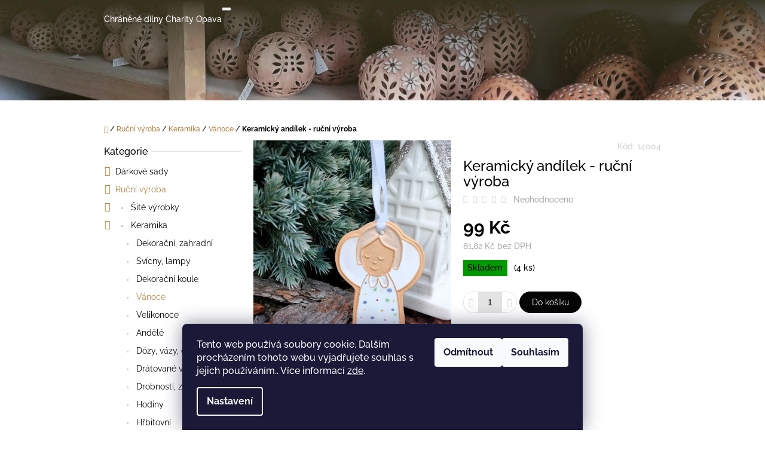

--- FILE ---
content_type: text/html; charset=utf-8
request_url: https://www.kramekprotebe.cz/andilek/
body_size: 23091
content:
<!doctype html><html lang="cs" dir="ltr" class="header-background-light external-fonts-loaded"><head><meta charset="utf-8" /><meta name="viewport" content="width=device-width,initial-scale=1" /><title>Keramický andílek - ruční výroba - Chráněné dílny Charity Opava</title><link rel="preconnect" href="https://cdn.myshoptet.com" /><link rel="dns-prefetch" href="https://cdn.myshoptet.com" /><link rel="preload" href="https://cdn.myshoptet.com/prj/dist/master/cms/libs/jquery/jquery-1.11.3.min.js" as="script" /><link href="https://cdn.myshoptet.com/prj/dist/master/cms/templates/frontend_templates/shared/css/font-face/raleway.css" rel="stylesheet"><link href="https://cdn.myshoptet.com/prj/dist/master/shop/dist/font-shoptet-10.css.8c2408abe456ea0fcfd3.css" rel="stylesheet"><script>
dataLayer = [];
dataLayer.push({'shoptet' : {
    "pageId": 801,
    "pageType": "productDetail",
    "currency": "CZK",
    "currencyInfo": {
        "decimalSeparator": ",",
        "exchangeRate": 1,
        "priceDecimalPlaces": 2,
        "symbol": "K\u010d",
        "symbolLeft": 0,
        "thousandSeparator": " "
    },
    "language": "cs",
    "projectId": 442863,
    "product": {
        "id": 14004,
        "guid": "ad860326-7e3e-11ee-9e18-f24631d4a679",
        "hasVariants": false,
        "codes": [
            {
                "code": 14004,
                "quantity": "4",
                "stocks": [
                    {
                        "id": "ext",
                        "quantity": "4"
                    }
                ]
            }
        ],
        "code": "14004",
        "name": "Keramick\u00fd and\u00edlek - ru\u010dn\u00ed v\u00fdroba",
        "appendix": "",
        "weight": 0,
        "currentCategory": "Ru\u010dn\u00ed v\u00fdroba | Keramika | V\u00e1noce",
        "currentCategoryGuid": "57ea74ac-d97b-11eb-90ab-b8ca3a6a5ac4",
        "defaultCategory": "Ru\u010dn\u00ed v\u00fdroba | Keramika | V\u00e1noce",
        "defaultCategoryGuid": "57ea74ac-d97b-11eb-90ab-b8ca3a6a5ac4",
        "currency": "CZK",
        "priceWithVat": 99
    },
    "stocks": [
        {
            "id": "ext",
            "title": "Sklad",
            "isDeliveryPoint": 0,
            "visibleOnEshop": 1
        }
    ],
    "cartInfo": {
        "id": null,
        "freeShipping": false,
        "freeShippingFrom": null,
        "leftToFreeGift": {
            "formattedPrice": "0 K\u010d",
            "priceLeft": 0
        },
        "freeGift": false,
        "leftToFreeShipping": {
            "priceLeft": null,
            "dependOnRegion": null,
            "formattedPrice": null
        },
        "discountCoupon": [],
        "getNoBillingShippingPrice": {
            "withoutVat": 0,
            "vat": 0,
            "withVat": 0
        },
        "cartItems": [],
        "taxMode": "ORDINARY"
    },
    "cart": [],
    "customer": {
        "priceRatio": 1,
        "priceListId": 1,
        "groupId": null,
        "registered": false,
        "mainAccount": false
    }
}});
dataLayer.push({'cookie_consent' : {
    "marketing": "denied",
    "analytics": "denied"
}});
document.addEventListener('DOMContentLoaded', function() {
    shoptet.consent.onAccept(function(agreements) {
        if (agreements.length == 0) {
            return;
        }
        dataLayer.push({
            'cookie_consent' : {
                'marketing' : (agreements.includes(shoptet.config.cookiesConsentOptPersonalisation)
                    ? 'granted' : 'denied'),
                'analytics': (agreements.includes(shoptet.config.cookiesConsentOptAnalytics)
                    ? 'granted' : 'denied')
            },
            'event': 'cookie_consent'
        });
    });
});
</script>

<!-- Google Tag Manager -->
<script>(function(w,d,s,l,i){w[l]=w[l]||[];w[l].push({'gtm.start':
new Date().getTime(),event:'gtm.js'});var f=d.getElementsByTagName(s)[0],
j=d.createElement(s),dl=l!='dataLayer'?'&l='+l:'';j.async=true;j.src=
'https://www.googletagmanager.com/gtm.js?id='+i+dl;f.parentNode.insertBefore(j,f);
})(window,document,'script','dataLayer','GTM-TDVW6KZ9');</script>
<!-- End Google Tag Manager -->

<meta property="og:type" content="website"><meta property="og:site_name" content="kramekprotebe.cz"><meta property="og:url" content="https://www.kramekprotebe.cz/andilek/"><meta property="og:title" content="Keramický andílek - ruční výroba - Chráněné dílny Charity Opava"><meta name="author" content="Chráněné dílny Charity Opava"><meta name="web_author" content="Shoptet.cz"><meta name="dcterms.rightsHolder" content="www.kramekprotebe.cz"><meta name="robots" content="index,follow"><meta property="og:description" content="Keramický andílek - ruční výroba. "><meta name="description" content="Keramický andílek - ruční výroba. "><meta name="google-site-verification" content="7wgZnlE-7J4i2p7TT3KUccrgxxfymErnqVuGQQQ0fxs"><meta property="og:image" content="https://cdn.myshoptet.com/usr/www.kramekprotebe.cz/user/shop/big/14004-1_ddd.jpg?654b94a4"><meta property="product:price:amount" content="99"><meta property="product:price:currency" content="CZK"><style>:root {--color-primary: #b1813e;--color-primary-h: 35;--color-primary-s: 48%;--color-primary-l: 47%;--color-primary-hover: #cc5d47;--color-primary-hover-h: 10;--color-primary-hover-s: 57%;--color-primary-hover-l: 54%;--color-secondary: #050505;--color-secondary-h: 0;--color-secondary-s: 0%;--color-secondary-l: 2%;--color-secondary-hover: #cda300;--color-secondary-hover-h: 48;--color-secondary-hover-s: 100%;--color-secondary-hover-l: 40%;--color-tertiary: #cd5195;--color-tertiary-h: 327;--color-tertiary-s: 55%;--color-tertiary-l: 56%;--color-tertiary-hover: #b7327b;--color-tertiary-hover-h: 327;--color-tertiary-hover-s: 57%;--color-tertiary-hover-l: 46%;--color-header-background: #ffffff;--template-font: "Raleway";--template-headings-font: "Raleway";--header-background-url: url("https://cdn.myshoptet.com/usr/www.kramekprotebe.cz/user/header_backgrounds/cover1-1.jpg");--cookies-notice-background: #1A1937;--cookies-notice-color: #F8FAFB;--cookies-notice-button-hover: #f5f5f5;--cookies-notice-link-hover: #27263f;--templates-update-management-preview-mode-content: "Náhled aktualizací šablony je aktivní pro váš prohlížeč."}</style>
    
    <link href="https://cdn.myshoptet.com/prj/dist/master/shop/dist/main-10.less.9f94eacd43912b312b46.css" rel="stylesheet" />
    
    <script>var shoptet = shoptet || {};</script>
    <script src="https://cdn.myshoptet.com/prj/dist/master/shop/dist/main-3g-header.js.27c4444ba5dd6be3416d.js"></script>
<!-- User include --><!-- project html code header -->
<style>

.price-final {
	font-size: 30px;
  }
  .products-block .p .prices-top .price-standard, .products-block .p .prices-top .price-final, .products-block .p .prices-top .save-percent {
	flex: 0 0 65%;
}

#header h1, #header h2 {
		color: #ffc702;
    text-shadow:
    -1px -1px 0 #000,
    1px -1px 0 #000,
    -1px 1px 0 #000,
    1px 1px 0 #000;  
}


</style>

<!-- /User include --><link rel="shortcut icon" href="/favicon.ico" type="image/x-icon" /><link rel="canonical" href="https://www.kramekprotebe.cz/andilek/" />    <!-- Global site tag (gtag.js) - Google Analytics -->
    <script async src="https://www.googletagmanager.com/gtag/js?id=UA-206857437-1"></script>
    <script>
        
        window.dataLayer = window.dataLayer || [];
        function gtag(){dataLayer.push(arguments);}
        

                    console.debug('default consent data');

            gtag('consent', 'default', {"ad_storage":"denied","analytics_storage":"denied","ad_user_data":"denied","ad_personalization":"denied","wait_for_update":500});
            dataLayer.push({
                'event': 'default_consent'
            });
        
        gtag('js', new Date());

                gtag('config', 'UA-206857437-1', { 'groups': "UA" });
        
        
                gtag('config', 'AW-16758805268', {"allow_enhanced_conversions":true});
        
        
        
        
        
        
                gtag('set', 'currency', 'CZK');

        gtag('event', 'view_item', {
            "send_to": "UA",
            "items": [
                {
                    "id": "14004",
                    "name": "Keramick\u00fd and\u00edlek - ru\u010dn\u00ed v\u00fdroba",
                    "category": "Ru\u010dn\u00ed v\u00fdroba \/ Keramika \/ V\u00e1noce",
                                                            "price": 81.82
                }
            ]
        });
        
        
        
        
        
        
        
        
        
        
        
        
        document.addEventListener('DOMContentLoaded', function() {
            if (typeof shoptet.tracking !== 'undefined') {
                for (var id in shoptet.tracking.bannersList) {
                    gtag('event', 'view_promotion', {
                        "send_to": "UA",
                        "promotions": [
                            {
                                "id": shoptet.tracking.bannersList[id].id,
                                "name": shoptet.tracking.bannersList[id].name,
                                "position": shoptet.tracking.bannersList[id].position
                            }
                        ]
                    });
                }
            }

            shoptet.consent.onAccept(function(agreements) {
                if (agreements.length !== 0) {
                    console.debug('gtag consent accept');
                    var gtagConsentPayload =  {
                        'ad_storage': agreements.includes(shoptet.config.cookiesConsentOptPersonalisation)
                            ? 'granted' : 'denied',
                        'analytics_storage': agreements.includes(shoptet.config.cookiesConsentOptAnalytics)
                            ? 'granted' : 'denied',
                                                                                                'ad_user_data': agreements.includes(shoptet.config.cookiesConsentOptPersonalisation)
                            ? 'granted' : 'denied',
                        'ad_personalization': agreements.includes(shoptet.config.cookiesConsentOptPersonalisation)
                            ? 'granted' : 'denied',
                        };
                    console.debug('update consent data', gtagConsentPayload);
                    gtag('consent', 'update', gtagConsentPayload);
                    dataLayer.push(
                        { 'event': 'update_consent' }
                    );
                }
            });
        });
    </script>
</head>
    <body class="desktop id-801 in-vanoce template-10 type-product type-detail multiple-columns-body columns-3 ums_forms_redesign--off ums_a11y_category_page--on ums_discussion_rating_forms--off ums_flags_display_unification--on ums_a11y_login--on mobile-header-version-0"><noscript>
    <style>
        #header {
            padding-top: 0;
            position: relative !important;
            top: 0;
        }
        .header-navigation {
            position: relative !important;
        }
        .overall-wrapper {
            margin: 0 !important;
        }
        body:not(.ready) {
            visibility: visible !important;
        }
    </style>
    <div class="no-javascript">
        <div class="no-javascript__title">Musíte změnit nastavení vašeho prohlížeče</div>
        <div class="no-javascript__text">Podívejte se na: <a href="https://www.google.com/support/bin/answer.py?answer=23852">Jak povolit JavaScript ve vašem prohlížeči</a>.</div>
        <div class="no-javascript__text">Pokud používáte software na blokování reklam, může být nutné povolit JavaScript z této stránky.</div>
        <div class="no-javascript__text">Děkujeme.</div>
    </div>
</noscript>

        <div id="fb-root"></div>
        <script>
            window.fbAsyncInit = function() {
                FB.init({
                    autoLogAppEvents : true,
                    xfbml            : true,
                    version          : 'v24.0'
                });
            };
        </script>
        <script async defer crossorigin="anonymous" src="https://connect.facebook.net/cs_CZ/sdk.js#xfbml=1&version=v24.0"></script>
<!-- Google Tag Manager (noscript) -->
<noscript><iframe src="https://www.googletagmanager.com/ns.html?id=GTM-TDVW6KZ9"
height="0" width="0" style="display:none;visibility:hidden"></iframe></noscript>
<!-- End Google Tag Manager (noscript) -->

    <div class="siteCookies siteCookies--bottom siteCookies--dark js-siteCookies" role="dialog" data-testid="cookiesPopup" data-nosnippet>
        <div class="siteCookies__form">
            <div class="siteCookies__content">
                <div class="siteCookies__text">
                    Tento web používá soubory cookie. Dalším procházením tohoto webu vyjadřujete souhlas s jejich používáním.. Více informací <a href="http://obchod.chdcho.cz/podminky-ochrany-osobnich-udaju/" target="\" _blank="">zde</a>.
                </div>
                <p class="siteCookies__links">
                    <button class="siteCookies__link js-cookies-settings" aria-label="Nastavení cookies" data-testid="cookiesSettings">Nastavení</button>
                </p>
            </div>
            <div class="siteCookies__buttonWrap">
                                    <button class="siteCookies__button js-cookiesConsentSubmit" value="reject" aria-label="Odmítnout cookies" data-testid="buttonCookiesReject">Odmítnout</button>
                                <button class="siteCookies__button js-cookiesConsentSubmit" value="all" aria-label="Přijmout cookies" data-testid="buttonCookiesAccept">Souhlasím</button>
            </div>
        </div>
        <script>
            document.addEventListener("DOMContentLoaded", () => {
                const siteCookies = document.querySelector('.js-siteCookies');
                document.addEventListener("scroll", shoptet.common.throttle(() => {
                    const st = document.documentElement.scrollTop;
                    if (st > 1) {
                        siteCookies.classList.add('siteCookies--scrolled');
                    } else {
                        siteCookies.classList.remove('siteCookies--scrolled');
                    }
                }, 100));
            });
        </script>
    </div>
<a href="#content" class="skip-link sr-only">Přejít na obsah</a><div class="overall-wrapper">
    <div class="user-action">
                    <div class="user-action-in">
            <div id="login" class="user-action-login popup-widget login-widget" role="dialog" aria-labelledby="loginHeading">
        <div class="popup-widget-inner">
                            <h2 id="loginHeading">Přihlášení k vašemu účtu</h2><div id="customerLogin"><form action="/action/Customer/Login/" method="post" id="formLoginIncluded" class="csrf-enabled formLogin" data-testid="formLogin"><input type="hidden" name="referer" value="" /><div class="form-group"><div class="input-wrapper email js-validated-element-wrapper no-label"><input type="email" name="email" class="form-control" autofocus placeholder="E-mailová adresa (např. jan@novak.cz)" data-testid="inputEmail" autocomplete="email" required /></div></div><div class="form-group"><div class="input-wrapper password js-validated-element-wrapper no-label"><input type="password" name="password" class="form-control" placeholder="Heslo" data-testid="inputPassword" autocomplete="current-password" required /><span class="no-display">Nemůžete vyplnit toto pole</span><input type="text" name="surname" value="" class="no-display" /></div></div><div class="form-group"><div class="login-wrapper"><button type="submit" class="btn btn-secondary btn-text btn-login" data-testid="buttonSubmit">Přihlásit se</button><div class="password-helper"><a href="/registrace/" data-testid="signup" rel="nofollow">Nová registrace</a><a href="/klient/zapomenute-heslo/" rel="nofollow">Zapomenuté heslo</a></div></div></div></form>
</div>                    </div>
    </div>

                <div id="cart-widget" class="user-action-cart popup-widget cart-widget loader-wrapper" data-testid="popupCartWidget" role="dialog" aria-hidden="true">
    <div class="popup-widget-inner cart-widget-inner place-cart-here">
        <div class="loader-overlay">
            <div class="loader"></div>
        </div>
    </div>

    <div class="cart-widget-button">
        <a href="/kosik/" class="btn btn-conversion" id="continue-order-button" rel="nofollow" data-testid="buttonNextStep">Pokračovat do košíku</a>
    </div>
</div>
    
        <div class="user-action-search popup-widget search-widget"  itemscope itemtype="https://schema.org/WebSite" data-testid="searchWidget">
        <meta itemprop="headline" content="Vánoce"/><meta itemprop="url" content="https://www.kramekprotebe.cz"/><meta itemprop="text" content="Keramický andílek - ruční výroba. "/>        <div class="popup-widget-inner">
            <div class="search"><h2>Co potřebujete najít?</h2><form action="/action/ProductSearch/prepareString/" method="post"
    id="formSearchForm" class="search-form compact-form js-search-main"
    itemprop="potentialAction" itemscope itemtype="https://schema.org/SearchAction" data-testid="searchForm">
    <fieldset>
        <meta itemprop="target"
            content="https://www.kramekprotebe.cz/vyhledavani/?string={string}"/>
        <input type="hidden" name="language" value="cs"/>
        
            
<input
    type="search"
    name="string"
        class="query-input form-control search-input js-search-input lg"
    placeholder="Napište, co hledáte"
    autocomplete="off"
    required
    itemprop="query-input"
    aria-label="Vyhledávání"
    data-testid="searchInput"
>
            <button type="submit" class="btn btn-default btn-arrow-right btn-lg" data-testid="searchBtn"><span class="sr-only">Hledat</span></button>
        
    </fieldset>
</form>
<h3>Doporučujeme</h3><div class="recommended-products"><a href="#" class="browse next"><span class="sr-only">Následující</span></a><a href="#" class="browse prev inactive"><span class="sr-only">Předchozí</span></a><div class="indicator"><div></div></div><div class="row active"><div class="col-sm-4"><a href="/miska-srdicko/" class="recommended-product"><img src="data:image/svg+xml,%3Csvg%20width%3D%22100%22%20height%3D%22100%22%20xmlns%3D%22http%3A%2F%2Fwww.w3.org%2F2000%2Fsvg%22%3E%3C%2Fsvg%3E" alt="9081 miska srdicko 5006" width="100" height="100"  data-src="https://cdn.myshoptet.com/usr/www.kramekprotebe.cz/user/shop/related/9081_9081-miska-srdicko-5006.jpg?611e1f21" fetchpriority="low" />                        <span class="p-bottom">
                            <strong class="name" data-testid="productCardName">  Keramická miska srdíčko - ruční výroba</strong>

                                                            <strong class="price price-final" data-testid="productCardPrice">99 Kč</strong>
                            
                                                    </span>
</a></div><div class="col-sm-4"><a href="/adventni-svicen-hvezda-2/" class="recommended-product"><img src="data:image/svg+xml,%3Csvg%20width%3D%22100%22%20height%3D%22100%22%20xmlns%3D%22http%3A%2F%2Fwww.w3.org%2F2000%2Fsvg%22%3E%3C%2Fsvg%3E" alt="Keramický adventní svícen hvězda - ruční výroba" width="100" height="100"  data-src="https://cdn.myshoptet.com/usr/www.kramekprotebe.cz/user/shop/related/14351-1_keramicky-adventni-svicen-hvezda-rucni-vyroba.jpg?66d757e5" fetchpriority="low" />                        <span class="p-bottom">
                            <strong class="name" data-testid="productCardName">  Keramický adventní svícen hvězda - ruční výroba</strong>

                                                            <strong class="price price-final" data-testid="productCardPrice">437 Kč</strong>
                            
                                                    </span>
</a></div><div class="col-sm-4"><a href="/krestni-rouska-s-vysivanymi-okraji--221-2033/" class="recommended-product"><img src="data:image/svg+xml,%3Csvg%20width%3D%22100%22%20height%3D%22100%22%20xmlns%3D%22http%3A%2F%2Fwww.w3.org%2F2000%2Fsvg%22%3E%3C%2Fsvg%3E" alt="Křestní rouška s křížkem a holubicí (Vzor s vyšívanými okraji)" width="100" height="100"  data-src="https://cdn.myshoptet.com/usr/www.kramekprotebe.cz/user/shop/related/6250-1_krestni-rouska-s-krizkem-a-holubici--vzor-s-vysivanymi-okraji.jpg?6139e659" fetchpriority="low" />                        <span class="p-bottom">
                            <strong class="name" data-testid="productCardName">  Křestní rouška s křížkem a holubicí</strong>

                                                            <strong class="price price-final" data-testid="productCardPrice">425 Kč</strong>
                            
                                                    </span>
</a></div></div><div class="row"><div class="col-sm-4"><a href="/stromecek-na-svicku/" class="recommended-product"><img src="data:image/svg+xml,%3Csvg%20width%3D%22100%22%20height%3D%22100%22%20xmlns%3D%22http%3A%2F%2Fwww.w3.org%2F2000%2Fsvg%22%3E%3C%2Fsvg%3E" alt="stromeček" width="100" height="100"  data-src="https://cdn.myshoptet.com/usr/www.kramekprotebe.cz/user/shop/related/14487-1_stromecek.jpg?695f43d6" fetchpriority="low" />                        <span class="p-bottom">
                            <strong class="name" data-testid="productCardName">  Keramický stromeček na svíčku - ruční výroba</strong>

                                                            <strong class="price price-final" data-testid="productCardPrice">124 Kč</strong>
                            
                                                    </span>
</a></div><div class="col-sm-4"><a href="/bile-misky/" class="recommended-product"><img src="data:image/svg+xml,%3Csvg%20width%3D%22100%22%20height%3D%22100%22%20xmlns%3D%22http%3A%2F%2Fwww.w3.org%2F2000%2Fsvg%22%3E%3C%2Fsvg%3E" alt="Keramické bílé misky s různými motivy - ruční výroba" width="100" height="100"  data-src="https://cdn.myshoptet.com/usr/www.kramekprotebe.cz/user/shop/related/9036-3_keramicke-bile-misky-s-ruznymi-motivy-rucni-vyroba.jpg?63317576" fetchpriority="low" />                        <span class="p-bottom">
                            <strong class="name" data-testid="productCardName">  Keramické bílé misky s různými motivy - ruční výroba</strong>

                                                            <strong class="price price-final" data-testid="productCardPrice">274 Kč</strong>
                            
                                                    </span>
</a></div><div class="col-sm-4"><a href="/vila-losso/" class="recommended-product"><img src="data:image/svg+xml,%3Csvg%20width%3D%22100%22%20height%3D%22100%22%20xmlns%3D%22http%3A%2F%2Fwww.w3.org%2F2000%2Fsvg%22%3E%3C%2Fsvg%3E" alt="40švl" width="100" height="100"  data-src="https://cdn.myshoptet.com/usr/www.kramekprotebe.cz/user/shop/related/9231-7_40svl.jpg?68a41f99" fetchpriority="low" />                        <span class="p-bottom">
                            <strong class="name" data-testid="productCardName">  Keramická dekorační víla Losso - ruční výroba</strong>

                                                            <strong class="price price-final" data-testid="productCardPrice">299 Kč</strong>
                            
                                                    </span>
</a></div></div><div class="row"><div class="col-sm-4"><a href="/koule-vetvicka-s-kvetem/" class="recommended-product"><img src="data:image/svg+xml,%3Csvg%20width%3D%22100%22%20height%3D%22100%22%20xmlns%3D%22http%3A%2F%2Fwww.w3.org%2F2000%2Fsvg%22%3E%3C%2Fsvg%3E" alt="t20" width="100" height="100"  data-src="https://cdn.myshoptet.com/usr/www.kramekprotebe.cz/user/shop/related/14580-17_t20.jpg?68933468" fetchpriority="low" />                        <span class="p-bottom">
                            <strong class="name" data-testid="productCardName">  Keramická koule - větvička s květem - ruční výroba</strong>

                                                            <strong class="price price-final" data-testid="productCardPrice">412 Kč</strong>
                            
                                                    </span>
</a></div><div class="col-sm-4 active"><a href="/hrnicky-s-sipkem/" class="recommended-product"><img src="data:image/svg+xml,%3Csvg%20width%3D%22100%22%20height%3D%22100%22%20xmlns%3D%22http%3A%2F%2Fwww.w3.org%2F2000%2Fsvg%22%3E%3C%2Fsvg%3E" alt="Hrníčky s šípkem (Velikost 500 ml)" width="100" height="100"  data-src="https://cdn.myshoptet.com/usr/www.kramekprotebe.cz/user/shop/related/10335_hrnicky-s-sipkem--velikost-500-ml.jpg?627a089b" fetchpriority="low" />                        <span class="p-bottom">
                            <strong class="name" data-testid="productCardName">  Hrníčky s šípkem</strong>

                                                            <strong class="price price-final" data-testid="productCardPrice">249 Kč</strong>
                            
                                                    </span>
</a></div><div class="col-sm-4"><a href="/keramicke-koule-30-cm/" class="recommended-product"><img src="data:image/svg+xml,%3Csvg%20width%3D%22100%22%20height%3D%22100%22%20xmlns%3D%22http%3A%2F%2Fwww.w3.org%2F2000%2Fsvg%22%3E%3C%2Fsvg%3E" alt="Keramická koule s kopretinami - ruční výroba" width="100" height="100"  data-src="https://cdn.myshoptet.com/usr/www.kramekprotebe.cz/user/shop/related/8010-12_keramicka-koule-s-kopretinami-rucni-vyroba.jpg?68a3077c" fetchpriority="low" />                        <span class="p-bottom">
                            <strong class="name" data-testid="productCardName">  Keramická koule s kopretinami - ruční výroba</strong>

                                                            <strong class="price price-final" data-testid="productCardPrice">412 Kč</strong>
                            
                                                    </span>
</a></div></div></div></div>
        </div>
    </div>
</div>
            </div>
<header id="header"><div class="container navigation-wrapper">
    <div class="header-navigation">
        <div>
            <div class="site-name"><a href="/" class="text-logo" data-testid="linkWebsiteLogo"><span><span class="header__title">Chráněné dílny Charity Opava</span><small class="motto">Krámek PRO TEBE</small></span></a></div>            
    <div class="navigation-buttons">
                <a href="#" class="toggle-window" data-target="search" data-hover="true" data-testid="linkSearchIcon"><span class="sr-only">Hledat</span></a>
                                    <button class="top-nav-button top-nav-button-login toggle-window" type="button" data-target="login" data-hover="true" aria-haspopup="dialog" aria-expanded="false" aria-controls="login" data-testid="signin">
                    <span class="sr-only">Přihlášení</span>
                </button>
                            <a href="/kosik/" class="toggle-window cart-count" data-hover="true" data-target="cart" data-redirect="true" data-testid="headerCart" rel="nofollow" aria-haspopup="dialog" aria-expanded="false" aria-controls="cart-widget">
            <span class="sr-only">Nákupní košík</span>
                    </a>
        <a href="#" class="toggle-window" data-target="navigation" data-hover="true" data-testid="hamburgerMenu"><span class="sr-only">Menu</span></a>
    </div>

            <nav id="navigation" class="hovered-nav" aria-label="Hlavní menu" data-collapsible="true"><div class="navigation-in menu"><ul class="menu-level-1" role="menubar" data-testid="headerMenuItems"><li class="menu-item-760 ext" role="none"><a href="/darkove-sady/" data-testid="headerMenuItem" role="menuitem" aria-haspopup="true" aria-expanded="false"><b>Dárkové sady</b><span class="submenu-arrow"></span></a><ul class="menu-level-2" aria-label="Dárkové sady" tabindex="-1" role="menu"><li class="menu-item-1080" role="none"><a href="/kamoska-a-pratele/" data-image="https://cdn.myshoptet.com/usr/www.kramekprotebe.cz/user/categories/thumb/22.jpg" data-testid="headerMenuItem" role="menuitem"><span>Kámoška a přátelé</span></a>
                        </li><li class="menu-item-1060" role="none"><a href="/vitani-obcanku--deti/" data-image="https://cdn.myshoptet.com/usr/www.kramekprotebe.cz/user/categories/thumb/dsc_2244.jpg" data-testid="headerMenuItem" role="menuitem"><span>Vítání občánků, děti.</span></a>
                        </li><li class="menu-item-1063" role="none"><a href="/domov-babicka--dedecek/" data-image="https://cdn.myshoptet.com/usr/www.kramekprotebe.cz/user/categories/thumb/dsc_3257.jpg" data-testid="headerMenuItem" role="menuitem"><span>Domov - babička, dědeček.</span></a>
                        </li><li class="menu-item-1066" role="none"><a href="/firma-zamestnanci-/" data-image="https://cdn.myshoptet.com/usr/www.kramekprotebe.cz/user/categories/thumb/2.jpg" data-testid="headerMenuItem" role="menuitem"><span>Firma - zaměstnanci.</span></a>
                        </li></ul></li>
<li class="menu-item-754 ext" role="none"><a href="/rucni-vyroba/" data-testid="headerMenuItem" role="menuitem" aria-haspopup="true" aria-expanded="false"><b>Ruční výroba</b><span class="submenu-arrow"></span></a><ul class="menu-level-2" aria-label="Ruční výroba" tabindex="-1" role="menu"><li class="menu-item-786" role="none"><a href="/site-vyrobky/" data-image="https://cdn.myshoptet.com/usr/www.kramekprotebe.cz/user/categories/thumb/dsc_2216.jpg" data-testid="headerMenuItem" role="menuitem"><span>Šité výrobky</span></a>
                        </li><li class="menu-item-763" role="none"><a href="/keramika/" data-image="https://cdn.myshoptet.com/usr/www.kramekprotebe.cz/user/categories/thumb/dsc_1670.jpg" data-testid="headerMenuItem" role="menuitem"><span>Keramika</span></a>
                        </li></ul></li>
<li class="menu-item-775 ext" role="none"><a href="/krest-a-1--sv--prijimani/" data-testid="headerMenuItem" role="menuitem" aria-haspopup="true" aria-expanded="false"><b>Křest a 1. sv. přijímání</b><span class="submenu-arrow"></span></a><ul class="menu-level-2" aria-label="Křest a 1. sv. přijímání" tabindex="-1" role="menu"><li class="menu-item-966" role="none"><a href="/krestni-svice/" data-image="https://cdn.myshoptet.com/usr/www.kramekprotebe.cz/user/categories/thumb/5-1.jpg" data-testid="headerMenuItem" role="menuitem"><span>Křestní svíce</span></a>
                        </li><li class="menu-item-969" role="none"><a href="/krestni-rousky/" data-image="https://cdn.myshoptet.com/usr/www.kramekprotebe.cz/user/categories/thumb/dsc_2612.jpg" data-testid="headerMenuItem" role="menuitem"><span>Křestní roušky</span></a>
                        </li><li class="menu-item-972" role="none"><a href="/knihy/" data-image="https://cdn.myshoptet.com/usr/www.kramekprotebe.cz/user/categories/thumb/dsc_2350.jpg" data-testid="headerMenuItem" role="menuitem"><span>Knihy</span></a>
                        </li><li class="menu-item-975" role="none"><a href="/na-pamatku/" data-image="https://cdn.myshoptet.com/usr/www.kramekprotebe.cz/user/categories/thumb/img_20210520_144838.jpg" data-testid="headerMenuItem" role="menuitem"><span>Na památku</span></a>
                        </li><li class="menu-item-978" role="none"><a href="/krestni-sady/" data-image="https://cdn.myshoptet.com/usr/www.kramekprotebe.cz/user/categories/thumb/dsc_1674.jpg" data-testid="headerMenuItem" role="menuitem"><span>Křestní sady</span></a>
                        </li><li class="menu-item-981" role="none"><a href="/ruzence/" data-image="https://cdn.myshoptet.com/usr/www.kramekprotebe.cz/user/categories/thumb/dsc_1780.jpg" data-testid="headerMenuItem" role="menuitem"><span>Růžence</span></a>
                        </li></ul></li>
<li class="menu-item-766 ext" role="none"><a href="/vysivky--laser--potisk/" data-testid="headerMenuItem" role="menuitem" aria-haspopup="true" aria-expanded="false"><b>Výšivky, laser, potisk</b><span class="submenu-arrow"></span></a><ul class="menu-level-2" aria-label="Výšivky, laser, potisk" tabindex="-1" role="menu"><li class="menu-item-769" role="none"><a href="/vysivky/" data-image="https://cdn.myshoptet.com/usr/www.kramekprotebe.cz/user/categories/thumb/dsc_1859.jpg" data-testid="headerMenuItem" role="menuitem"><span>Výšivky</span></a>
                        </li><li class="menu-item-772" role="none"><a href="/laser/" data-image="https://cdn.myshoptet.com/usr/www.kramekprotebe.cz/user/categories/thumb/img_20210519_083350.jpg" data-testid="headerMenuItem" role="menuitem"><span>Laser</span></a>
                        </li><li class="menu-item-987" role="none"><a href="/potisk/" data-image="https://cdn.myshoptet.com/usr/www.kramekprotebe.cz/user/categories/thumb/dsc_2510.jpg" data-testid="headerMenuItem" role="menuitem"><span>polep</span></a>
                        </li></ul></li>
<li class="menu-item-1044 ext" role="none"><a href="/o-nas/" data-testid="headerMenuItem" role="menuitem" aria-haspopup="true" aria-expanded="false"><b>O nás</b><span class="submenu-arrow"></span></a><ul class="menu-level-2" aria-label="O nás" tabindex="-1" role="menu"><li class="" role="none"><a href="/o-nas/obchodni-podminky/" data-testid="headerMenuItem" role="menuitem"><span>Obchodní podmínky</span></a>
                        </li><li class="" role="none"><a href="/o-nas/obchodni-podminky-zkracene-zneni/" data-testid="headerMenuItem" role="menuitem"><span>Obchodní podmínky - zkrácené znění</span></a>
                        </li><li class="" role="none"><a href="/o-nas/gdpr/" data-testid="headerMenuItem" role="menuitem"><span>Prohlášení o ochraně osobních údajů / GDPR</span></a>
                        </li><li class="" role="none"><a href="/o-nas/reklamacni-rad/" data-testid="headerMenuItem" role="menuitem"><span>Reklamační řád</span></a>
                        </li><li class="" role="none"><a href="/o-nas/zpusob-cenik-dopravy/" data-testid="headerMenuItem" role="menuitem"><span>Způsob + cena dopravy</span></a>
                        </li></ul></li>
<li class="menu-item-29" role="none"><a href="/kontakty/" data-testid="headerMenuItem" role="menuitem" aria-expanded="false"><b>Kontakty</b></a></li>
</ul></div><span class="navigation-close"></span></nav><div class="menu-helper" data-testid="hamburgerMenu"><span>Více</span></div>
        </div>
    </div>

                </div>
    </header><!-- / header -->

    

<div id="content-wrapper" class="container content-wrapper">
    
                                <div class="breadcrumbs navigation-home-icon-wrapper" itemscope itemtype="https://schema.org/BreadcrumbList">
                                                                            <span id="navigation-first" data-basetitle="Chráněné dílny Charity Opava" itemprop="itemListElement" itemscope itemtype="https://schema.org/ListItem">
                <a href="/" itemprop="item" class="navigation-home-icon"><span class="sr-only" itemprop="name">Domů</span></a>
                <span class="navigation-bullet">/</span>
                <meta itemprop="position" content="1" />
            </span>
                                <span id="navigation-1" itemprop="itemListElement" itemscope itemtype="https://schema.org/ListItem">
                <a href="/rucni-vyroba/" itemprop="item" data-testid="breadcrumbsSecondLevel"><span itemprop="name">Ruční výroba</span></a>
                <span class="navigation-bullet">/</span>
                <meta itemprop="position" content="2" />
            </span>
                                <span id="navigation-2" itemprop="itemListElement" itemscope itemtype="https://schema.org/ListItem">
                <a href="/keramika/" itemprop="item" data-testid="breadcrumbsSecondLevel"><span itemprop="name">Keramika</span></a>
                <span class="navigation-bullet">/</span>
                <meta itemprop="position" content="3" />
            </span>
                                <span id="navigation-3" itemprop="itemListElement" itemscope itemtype="https://schema.org/ListItem">
                <a href="/vanoce/" itemprop="item" data-testid="breadcrumbsSecondLevel"><span itemprop="name">Vánoce</span></a>
                <span class="navigation-bullet">/</span>
                <meta itemprop="position" content="4" />
            </span>
                                            <span id="navigation-4" itemprop="itemListElement" itemscope itemtype="https://schema.org/ListItem" data-testid="breadcrumbsLastLevel">
                <meta itemprop="item" content="https://www.kramekprotebe.cz/andilek/" />
                <meta itemprop="position" content="5" />
                <span itemprop="name" data-title="Keramický andílek - ruční výroba">Keramický andílek - ruční výroba <span class="appendix"></span></span>
            </span>
            </div>
            
    <div class="content-wrapper-in">
                                                <aside class="sidebar sidebar-left"  data-testid="sidebarMenu">
                                                                                                <div class="sidebar-inner">
                                                                                                        <div class="box box-bg-variant box-categories">    <div class="skip-link__wrapper">
        <span id="categories-start" class="skip-link__target js-skip-link__target sr-only" tabindex="-1">&nbsp;</span>
        <a href="#categories-end" class="skip-link skip-link--start sr-only js-skip-link--start">Přeskočit kategorie</a>
    </div>

<h4><span>Kategorie</span></h4>


<div id="categories"><div class="categories cat-01 expandable external" id="cat-760"><div class="topic"><a href="/darkove-sady/">Dárkové sady<span class="cat-trigger">&nbsp;</span></a></div>

    </div><div class="categories cat-02 expandable active expanded" id="cat-754"><div class="topic child-active"><a href="/rucni-vyroba/">Ruční výroba<span class="cat-trigger">&nbsp;</span></a></div>

                    <ul class=" active expanded">
                                        <li class="
                                 expandable                                 external">
                <a href="/site-vyrobky/">
                    Šité výrobky
                    <span class="cat-trigger">&nbsp;</span>                </a>
                                                            

    
                                                </li>
                                <li class="
                                 expandable                 expanded                ">
                <a href="/keramika/">
                    Keramika
                    <span class="cat-trigger">&nbsp;</span>                </a>
                                                            

                    <ul class=" active expanded">
                                        <li >
                <a href="/dekoracni--zahradni/">
                    Dekorační, zahradní
                                    </a>
                                                                </li>
                                <li >
                <a href="/svicny--lampy/">
                    Svícny, lampy
                                    </a>
                                                                </li>
                                <li >
                <a href="/dekoracni-koule/">
                    Dekorační koule
                                    </a>
                                                                </li>
                                <li class="
                active                                                 ">
                <a href="/vanoce/">
                    Vánoce
                                    </a>
                                                                </li>
                                <li >
                <a href="/velikonoce/">
                    Velikonoce
                                    </a>
                                                                </li>
                                <li >
                <a href="/andele/">
                    Andělé
                                    </a>
                                                                </li>
                                <li >
                <a href="/dozy--vazy/">
                    Dózy, vázy, džbány
                                    </a>
                                                                </li>
                                <li >
                <a href="/dratovane-vyrobky/">
                    Drátované výrobky
                                    </a>
                                                                </li>
                                <li >
                <a href="/drobnosti--zapichy--zavesy/">
                    Drobnosti, zápichy, závěsy
                                    </a>
                                                                </li>
                                <li >
                <a href="/hodiny/">
                    Hodiny
                                    </a>
                                                                </li>
                                <li >
                <a href="/hrbitovni/">
                    Hřbitovní
                                    </a>
                                                                </li>
                                <li >
                <a href="/hrnky/">
                    Hrnky
                                    </a>
                                                                </li>
                                <li >
                <a href="/kvetinace--truhliky/">
                    Květináče, truhlíky
                                    </a>
                                                                </li>
                                <li >
                <a href="/misy--misky--tacky/">
                    Mísy, misky, tácky
                                    </a>
                                                                </li>
                                <li >
                <a href="/sady/">
                    Sady
                                    </a>
                                                                </li>
                                <li >
                <a href="/zvonky/">
                    Zvonky
                                    </a>
                                                                </li>
                                <li >
                <a href="/zviratka/">
                    Zvířátka
                                    </a>
                                                                </li>
                                <li >
                <a href="/kvety/">
                    Květy
                                    </a>
                                                                </li>
                </ul>
    
                                                </li>
                </ul>
    </div><div class="categories cat-01 expandable external" id="cat-775"><div class="topic"><a href="/krest-a-1--sv--prijimani/">Křest a 1. sv. přijímání<span class="cat-trigger">&nbsp;</span></a></div>

    </div><div class="categories cat-02 expandable external" id="cat-766"><div class="topic"><a href="/vysivky--laser--potisk/">Výšivky, laser, potisk<span class="cat-trigger">&nbsp;</span></a></div>

    </div>        </div>

    <div class="skip-link__wrapper">
        <a href="#categories-start" class="skip-link skip-link--end sr-only js-skip-link--end" tabindex="-1" hidden>Přeskočit kategorie</a>
        <span id="categories-end" class="skip-link__target js-skip-link__target sr-only" tabindex="-1">&nbsp;</span>
    </div>
</div>
                                                                                                                                    </div>
                                                            </aside>
                            <main id="content" class="content narrow">
                            
<div class="p-detail" itemscope itemtype="https://schema.org/Product">

    
    <meta itemprop="name" content="Keramický andílek - ruční výroba" />
    <meta itemprop="category" content="Úvodní stránka &gt; Ruční výroba &gt; Keramika &gt; Vánoce &gt; Keramický andílek - ruční výroba" />
    <meta itemprop="url" content="https://www.kramekprotebe.cz/andilek/" />
    <meta itemprop="image" content="https://cdn.myshoptet.com/usr/www.kramekprotebe.cz/user/shop/big/14004-1_ddd.jpg?654b94a4" />
                                            
        <div class="p-detail-inner">

                <form action="/action/Cart/addCartItem/" method="post" id="product-detail-form" class="pr-action clearfix csrf-enabled" data-testid="formProduct">
                            <meta itemprop="productID" content="14004" /><meta itemprop="identifier" content="ad860326-7e3e-11ee-9e18-f24631d4a679" /><meta itemprop="sku" content="14004" /><span itemprop="offers" itemscope itemtype="https://schema.org/Offer"><link itemprop="availability" href="https://schema.org/InStock" /><meta itemprop="url" content="https://www.kramekprotebe.cz/andilek/" /><meta itemprop="price" content="99.00" /><meta itemprop="priceCurrency" content="CZK" /><link itemprop="itemCondition" href="https://schema.org/NewCondition" /></span><input type="hidden" name="productId" value="14004" /><input type="hidden" name="priceId" value="32589" /><input type="hidden" name="language" value="cs" />

                
                
                <div class="p-image-wrapper">

                    



                    
                    <div class="p-image" style="" data-testid="mainImage">
                        

<a href="https://cdn.myshoptet.com/usr/www.kramekprotebe.cz/user/shop/big/14004-1_ddd.jpg?654b94a4" class="p-main-image cloud-zoom" data-href="https://cdn.myshoptet.com/usr/www.kramekprotebe.cz/user/shop/orig/14004-1_ddd.jpg?654b94a4"><img src="https://cdn.myshoptet.com/usr/www.kramekprotebe.cz/user/shop/big/14004-1_ddd.jpg?654b94a4" alt="ddd" width="1024" height="1536"  fetchpriority="high" />
</a>                    </div>

                    
    <div class="col-sm-12 p-thumbnails-wrapper">

        <div class="p-thumbnails">

            <div class="p-thumbnails-inner">

                <div>
                                                                                        <a href="https://cdn.myshoptet.com/usr/www.kramekprotebe.cz/user/shop/big/14004-1_ddd.jpg?654b94a4" class="p-thumbnail highlighted">
                            <img src="data:image/svg+xml,%3Csvg%20width%3D%22100%22%20height%3D%22100%22%20xmlns%3D%22http%3A%2F%2Fwww.w3.org%2F2000%2Fsvg%22%3E%3C%2Fsvg%3E" alt="ddd" width="100" height="100"  data-src="https://cdn.myshoptet.com/usr/www.kramekprotebe.cz/user/shop/related/14004-1_ddd.jpg?654b94a4" fetchpriority="low" />
                        </a>
                        <a href="https://cdn.myshoptet.com/usr/www.kramekprotebe.cz/user/shop/big/14004-1_ddd.jpg?654b94a4" class="cbox-gal" data-gallery="lightbox[gallery]" data-alt="ddd"></a>
                                                                    <a href="https://cdn.myshoptet.com/usr/www.kramekprotebe.cz/user/shop/big/14004_dd.jpg?654b94a1" class="p-thumbnail">
                            <img src="data:image/svg+xml,%3Csvg%20width%3D%22100%22%20height%3D%22100%22%20xmlns%3D%22http%3A%2F%2Fwww.w3.org%2F2000%2Fsvg%22%3E%3C%2Fsvg%3E" alt="dd" width="100" height="100"  data-src="https://cdn.myshoptet.com/usr/www.kramekprotebe.cz/user/shop/related/14004_dd.jpg?654b94a1" fetchpriority="low" />
                        </a>
                        <a href="https://cdn.myshoptet.com/usr/www.kramekprotebe.cz/user/shop/big/14004_dd.jpg?654b94a1" class="cbox-gal" data-gallery="lightbox[gallery]" data-alt="dd"></a>
                                                                    <a href="https://cdn.myshoptet.com/usr/www.kramekprotebe.cz/user/shop/big/14004-2_dddd.jpg?654b94a5" class="p-thumbnail">
                            <img src="data:image/svg+xml,%3Csvg%20width%3D%22100%22%20height%3D%22100%22%20xmlns%3D%22http%3A%2F%2Fwww.w3.org%2F2000%2Fsvg%22%3E%3C%2Fsvg%3E" alt="dddd" width="100" height="100"  data-src="https://cdn.myshoptet.com/usr/www.kramekprotebe.cz/user/shop/related/14004-2_dddd.jpg?654b94a5" fetchpriority="low" />
                        </a>
                        <a href="https://cdn.myshoptet.com/usr/www.kramekprotebe.cz/user/shop/big/14004-2_dddd.jpg?654b94a5" class="cbox-gal" data-gallery="lightbox[gallery]" data-alt="dddd"></a>
                                    </div>

            </div>

            <a href="#" class="thumbnail-prev"></a>
            <a href="#" class="thumbnail-next"></a>

        </div>

    </div>


                </div>

                
                <div class="p-info-wrapper">
                                                                <div class="p-detail-top">

                            <span class="p-code">
        <span class="p-code-label">Kód:</span>
                    <span>14004</span>
            </span>

                        
                        
                    </div>

                    <h1>  Keramický andílek - ruční výroba</h1>

                                <div class="stars-wrapper">
            
<span class="stars star-list">
                                                <span class="star star-off show-tooltip is-active productRatingAction" data-productid="14004" data-score="1" title="    Hodnocení:
            Neohodnoceno    "></span>
                    
                                                <span class="star star-off show-tooltip is-active productRatingAction" data-productid="14004" data-score="2" title="    Hodnocení:
            Neohodnoceno    "></span>
                    
                                                <span class="star star-off show-tooltip is-active productRatingAction" data-productid="14004" data-score="3" title="    Hodnocení:
            Neohodnoceno    "></span>
                    
                                                <span class="star star-off show-tooltip is-active productRatingAction" data-productid="14004" data-score="4" title="    Hodnocení:
            Neohodnoceno    "></span>
                    
                                                <span class="star star-off show-tooltip is-active productRatingAction" data-productid="14004" data-score="5" title="    Hodnocení:
            Neohodnoceno    "></span>
                    
    </span>
            <span class="stars-label">
                                Neohodnoceno                    </span>
        </div>
    
                
                    
                                            <div class="price">

                            <div class="p-final-price-wrapper">
                                                                    <strong class="price-final" data-testid="productCardPrice">
            <span class="price-final-holder">
                99 Kč
    

        </span>
    </strong>
                                                                                                                <span class="price-additional">
                                        81,82 Kč
            bez DPH                            </span>
                                        <span class="price-measure">
                    
                        </span>
                                    
                                                            </div>

                                                            <div class="availability-wrapper">
                                    

    
    <span class="availability-label" style="background-color: #009901" data-testid="labelAvailability">
                    Skladem            </span>
        <span class="availability-amount" data-testid="numberAvailabilityAmount">(4&nbsp;ks)</span>

                                </div>
                            
                        </div>

                        
                        
                                                                        <div class="p-details">
                                                                    </div>
                
                        
                        
                                                                            
                                                    <div class="add-to-cart" data-testid="divAddToCart">
                                                                
<span class="quantity">
    <span
        class="increase-tooltip js-increase-tooltip"
        data-trigger="manual"
        data-container="body"
        data-original-title="Není možné zakoupit více než 9999 ks."
        aria-hidden="true"
        role="tooltip"
        data-testid="tooltip">
    </span>

    <span
        class="decrease-tooltip js-decrease-tooltip"
        data-trigger="manual"
        data-container="body"
        data-original-title="Minimální množství, které lze zakoupit, je 1 ks."
        aria-hidden="true"
        role="tooltip"
        data-testid="tooltip">
    </span>
    <label>
        <input
            type="number"
            name="amount"
            value="1"
            class="amount"
            autocomplete="off"
            data-decimals="0"
                        step="1"
            min="1"
            max="9999"
            aria-label="Množství"
            data-testid="cartAmount"/>
    </label>

    <button
        class="increase"
        type="button"
        aria-label="Zvýšit množství o 1"
        data-testid="increase">
            <span class="increase__sign">&plus;</span>
    </button>

    <button
        class="decrease"
        type="button"
        aria-label="Snížit množství o 1"
        data-testid="decrease">
            <span class="decrease__sign">&minus;</span>
    </button>
</span>
                                                                    <button type="submit" class="btn btn-conversion add-to-cart-button" data-testid="buttonAddToCart" aria-label="Do košíku Keramický andílek - ruční výroba">Do košíku</button>
                                                            </div>
                        
                                            
                    
                    

                    <div class="p-details-bottom">

                        <div class="p-details">

                            <table class="detail-parameters">
                                                                                                                                <tr>
    <th>
        <span class="row-header-label">
            Kategorie<span class="row-header-label-colon">:</span>
        </span>
    </th>
    <td>
        <a href="/vanoce/">Vánoce</a>    </td>
</tr>
                            </table>

                        </div>

                    </div>

                                        
                    <div class="link-icons" data-testid="productDetailActionIcons">
    <a href="#" class="link-icon print" title="Tisknout produkt"><span>Tisk</span></a>
    <a href="/andilek:dotaz/" class="link-icon chat" title="Mluvit s prodejcem" rel="nofollow"><span>Zeptat se</span></a>
        </div>
                        <div class="social-icons share">
                                            <a href="https://www.facebook.com/share.php?u=https%3A%2F%2Fwww.kramekprotebe.cz%2Fandilek%2F&amp;amp;title=Keramick%C3%BD+and%C3%ADlek+-+ru%C4%8Dn%C3%AD+v%C3%BDroba" class="social-icon facebook" target="blank"><span class="sr-only">Facebook</span></a>
                            <a href="https://pinterest.com/pin/create/bookmarklet/?media=https%3A%2F%2Fcdn.myshoptet.com%2Fusr%2Fwww.kramekprotebe.cz%2Fuser%2Fshop%2Fbig%2F14004-1_ddd.jpg%3F654b94a4&amp;amp;url=https%3A%2F%2Fwww.kramekprotebe.cz%2Fandilek%2F&amp;amp;is_video=false&amp;amp;description=Keramick%C3%BD+and%C3%ADlek+-+ru%C4%8Dn%C3%AD+v%C3%BDroba" class="social-icon pinterest" target="blank"><span class="sr-only">Pinterest</span></a>
                    
    </div>

                </div>

                        </form>
        </div>



    
    <div class="shp-tabs-wrapper p-detail-tabs-wrapper">
        <div class="row">
            <div class="col-sm-12 shp-tabs-row responsive-nav">
                <div class="shp-tabs-holder">
    <ul id="p-detail-tabs" class="shp-tabs p-detail-tabs visible-links" role="tablist">
                            <li class="shp-tab active" data-testid="tabDescription">
                <a href="#description" class="shp-tab-link" role="tab" data-toggle="tab">Popis</a>
            </li>
                                                                                                                         <li class="shp-tab" data-testid="tabDiscussion">
                                <a href="#productDiscussion" class="shp-tab-link" role="tab" data-toggle="tab">Diskuze</a>
            </li>
                                        </ul>
</div>
            </div>
            <div class="col-sm-12 ">
                <div id="tab-content" class="tab-content">
                                                                <div id="description" class="tab-pane fade in active" role="tabpanel">
        <div class="description-inner">
            <div class="basic-description">
                
                                    <p>Popis: keramický andílek s barevnými puntíky - pro štěstí</p>
<p>Rozměr: cca 7,5 x 5 cm</p>
<p>Materiál: keramická hlína přírodní + glazura</p>
<p><span style="color: #ff99cc;">KAŽDÝ KUS JE RUČNĚ VYROBENÝ ORIGINÁL!</span></p>
                            </div>
            
        </div>
    </div>
                                                                                                                                                    <div id="productDiscussion" class="tab-pane fade" role="tabpanel" data-testid="areaDiscussion">
        <div id="discussionWrapper" class="discussion-wrapper unveil-wrapper" data-parent-tab="productDiscussion" data-testid="wrapperDiscussion">
                                    
    <div class="discussionContainer js-discussion-container" data-editorid="discussion">
                    <p data-testid="textCommentNotice">Buďte první, kdo napíše příspěvek k této položce. </p>
                                                        <div class="add-comment discussion-form-trigger" data-unveil="discussion-form" aria-expanded="false" aria-controls="discussion-form" role="button">
                <span class="link-like comment-icon" data-testid="buttonAddComment">Přidat komentář</span>
                        </div>
                        <div id="discussion-form" class="discussion-form vote-form js-hidden">
                            <form action="/action/ProductDiscussion/addPost/" method="post" id="formDiscussion" data-testid="formDiscussion">
    <input type="hidden" name="formId" value="9" />
    <input type="hidden" name="discussionEntityId" value="14004" />
            <div class="row">
        <div class="form-group col-xs-12 col-sm-6">
            <input type="text" name="fullName" value="" id="fullName" class="form-control" placeholder="Jméno" data-testid="inputUserName"/>
                        <span class="no-display">Nevyplňujte toto pole:</span>
            <input type="text" name="surname" value="" class="no-display" />
        </div>
        <div class="form-group js-validated-element-wrapper no-label col-xs-12 col-sm-6">
            <input type="email" name="email" value="" id="email" class="form-control js-validate-required" placeholder="E-mail" data-testid="inputEmail"/>
        </div>
        <div class="col-xs-12">
            <div class="form-group">
                <input type="text" name="title" id="title" class="form-control" placeholder="Název" data-testid="inputTitle" />
            </div>
            <div class="form-group no-label js-validated-element-wrapper">
                <textarea name="message" id="message" class="form-control js-validate-required" rows="7" placeholder="Komentář" data-testid="inputMessage"></textarea>
            </div>
                                <div class="form-group js-validated-element-wrapper consents consents-first">
            <input
                type="hidden"
                name="consents[]"
                id="discussionConsents37"
                value="37"
                                                        data-special-message="validatorConsent"
                            />
                                        <label for="discussionConsents37" class="whole-width">
                                        Vložením komentáře souhlasíte s <a href="/podminky-ochrany-osobnich-udaju/" target="_blank" rel="noopener noreferrer">podmínkami ochrany osobních údajů</a>
                </label>
                    </div>
                            <fieldset class="box box-sm box-bg-default">
    <h4>Bezpečnostní kontrola</h4>
    <div class="form-group captcha-image">
        <img src="[data-uri]" alt="" data-testid="imageCaptcha" width="150" height="40"  fetchpriority="low" />
    </div>
    <div class="form-group js-validated-element-wrapper smart-label-wrapper">
        <label for="captcha"><span class="required-asterisk">Opište text z obrázku</span></label>
        <input type="text" id="captcha" name="captcha" class="form-control js-validate js-validate-required">
    </div>
</fieldset>
            <div class="form-group">
                <input type="submit" value="Odeslat komentář" class="btn btn-sm btn-primary" data-testid="buttonSendComment" />
            </div>
        </div>
    </div>
</form>

                    </div>
                    </div>

        </div>
    </div>
                                                        </div>
            </div>
        </div>
    </div>

</div>
                    </main>
    </div>
    
            
    
</div>
        
        
            <footer id="footer">
            <h2 class="sr-only">Zápatí</h2>

                                        <div class="container">
                    
                


<div class="row custom-footer elements-2">
                    
        <div class="custom-footer__contact col-sm-6">
                                                                                                            <h4><span>Kontakt</span></h4>


    <div class="contact-box no-image" data-testid="contactbox">
                
        <ul>
                            <li>
                    <span class="mail" data-testid="contactboxEmail">
                                                    <a href="mailto:slaninova&#64;charitaopava.cz">slaninova<!---->&#64;<!---->charitaopava.cz</a>
                                            </span>
                </li>
            
            
                            <li>
                    <span class="cellphone">
                                                                                <a href="tel:+420731573971" aria-label="Zavolat na +420731573971" data-testid="contactboxCellphone">
                                +420 731 573 971
                            </a>
                                            </span>
                </li>
            
            

                                    <li>
                        <span class="facebook">
                            <a href="https://www.facebook.com/Kr%C3%A1mek-Pro-Tebe-1472066009741457" title="Facebook" target="_blank" data-testid="contactboxFacebook">
                                                                Krámek Pro Tebe
                                                            </a>
                        </span>
                    </li>
                
                
                
                
                
                
                
            

        </ul>

    </div>


<script type="application/ld+json">
    {
        "@context" : "https://schema.org",
        "@type" : "Organization",
        "name" : "Chráněné dílny Charity Opava",
        "url" : "https://www.kramekprotebe.cz",
                "employee" : "Charita Opava",
                    "email" : "slaninova@charitaopava.cz",
                            "telephone" : "+420 731 573 971",
                                
                                                                        "sameAs" : ["https://www.facebook.com/Kr%C3%A1mek-Pro-Tebe-1472066009741457\", \"\", \""]
            }
</script>

                                                        </div>
                    
        <div class="custom-footer__articles col-sm-6">
                                                                                                                        <h4><span>Informace pro vás</span></h4>
    <ul>
                    <li><a href="/jak-nakupovat/">Jak nakupovat</a></li>
                    <li><a href="https://obchod.chdcho.cz/o-nas/obchodni-podminky-zkracene-zneni/">Obchodní podmínky - zkrácené znění</a></li>
                    <li><a href="https://obchod.chdcho.cz/o-nas/obchodni-podminky/">Obchodní podmínky</a></li>
                    <li><a href="https://obchod.chdcho.cz/o-nas/podminky-ochrany-osobnich-udaju/">Podmínky ochrany osobních údajů</a></li>
                    <li><a href="https://obchod.chdcho.cz/o-nas/reklamacni-rad/">Reklamační řád</a></li>
            </ul>

                                                        </div>
    </div>
                </div>
                                                                        <div class="footer-section footer-bottom">
                <div class="container">
                    <span id="signature" style="display: inline-block !important; visibility: visible !important;"><a href="https://www.shoptet.cz/?utm_source=footer&utm_medium=link&utm_campaign=create_by_shoptet" class="image" target="_blank"><img src="data:image/svg+xml,%3Csvg%20width%3D%2217%22%20height%3D%2217%22%20xmlns%3D%22http%3A%2F%2Fwww.w3.org%2F2000%2Fsvg%22%3E%3C%2Fsvg%3E" data-src="https://cdn.myshoptet.com/prj/dist/master/cms/img/common/logo/shoptetLogo.svg" width="17" height="17" alt="Shoptet" class="vam" fetchpriority="low" /></a><a href="https://www.shoptet.cz/?utm_source=footer&utm_medium=link&utm_campaign=create_by_shoptet" class="title" target="_blank">Vytvořil Shoptet</a></span>
                    <span class="copyright" data-testid="textCopyright">
                        Copyright 2026 <strong>Chráněné dílny Charity Opava</strong>. Všechna práva vyhrazena.                                            </span>
                </div>
            </div>
                    </footer>
        <!-- / footer -->
    
        </div>
        <!-- / overall-wrapper -->

                    <script src="https://cdn.myshoptet.com/prj/dist/master/cms/libs/jquery/jquery-1.11.3.min.js"></script>
                <script>var shoptet = shoptet || {};shoptet.abilities = {"about":{"generation":3,"id":"10"},"config":{"category":{"product":{"image_size":"detail"}},"navigation_breakpoint":991,"number_of_active_related_products":3,"product_slider":{"autoplay":false,"autoplay_speed":3000,"loop":true,"navigation":true,"pagination":true,"shadow_size":0}},"elements":{"recapitulation_in_checkout":true},"feature":{"directional_thumbnails":false,"extended_ajax_cart":false,"extended_search_whisperer":false,"fixed_header":true,"images_in_menu":false,"product_slider":false,"simple_ajax_cart":true,"smart_labels":false,"tabs_accordion":false,"tabs_responsive":true,"top_navigation_menu":false,"user_action_fullscreen":false}};shoptet.design = {"template":{"name":"Waltz","colorVariant":"10-one"},"layout":{"homepage":"catalog3","subPage":"catalog3","productDetail":"catalog3"},"colorScheme":{"conversionColor":"#050505","conversionColorHover":"#cda300","color1":"#b1813e","color2":"#cc5d47","color3":"#cd5195","color4":"#b7327b"},"fonts":{"heading":"Raleway","text":"Raleway"},"header":{"backgroundImage":"https:\/\/www.kramekprotebe.czuser\/header_backgrounds\/cover1-1.jpg","image":null,"logo":null,"color":"#ffffff"},"background":{"enabled":false,"color":null,"image":null}};shoptet.config = {};shoptet.events = {};shoptet.runtime = {};shoptet.content = shoptet.content || {};shoptet.updates = {};shoptet.messages = [];shoptet.messages['lightboxImg'] = "Obrázek";shoptet.messages['lightboxOf'] = "z";shoptet.messages['more'] = "Více";shoptet.messages['cancel'] = "Zrušit";shoptet.messages['removedItem'] = "Položka byla odstraněna z košíku.";shoptet.messages['discountCouponWarning'] = "Zapomněli jste uplatnit slevový kupón. Pro pokračování jej uplatněte pomocí tlačítka vedle vstupního pole, nebo jej smažte.";shoptet.messages['charsNeeded'] = "Prosím, použijte minimálně 3 znaky!";shoptet.messages['invalidCompanyId'] = "Neplané IČ, povoleny jsou pouze číslice";shoptet.messages['needHelp'] = "Potřebujete pomoc?";shoptet.messages['showContacts'] = "Zobrazit kontakty";shoptet.messages['hideContacts'] = "Skrýt kontakty";shoptet.messages['ajaxError'] = "Došlo k chybě; obnovte prosím stránku a zkuste to znovu.";shoptet.messages['variantWarning'] = "Zvolte prosím variantu produktu.";shoptet.messages['chooseVariant'] = "Zvolte variantu";shoptet.messages['unavailableVariant'] = "Tato varianta není dostupná a není možné ji objednat.";shoptet.messages['withVat'] = "včetně DPH";shoptet.messages['withoutVat'] = "bez DPH";shoptet.messages['toCart'] = "Do košíku";shoptet.messages['emptyCart'] = "Prázdný košík";shoptet.messages['change'] = "Změnit";shoptet.messages['chosenBranch'] = "Zvolená pobočka";shoptet.messages['validatorRequired'] = "Povinné pole";shoptet.messages['validatorEmail'] = "Prosím vložte platnou e-mailovou adresu";shoptet.messages['validatorUrl'] = "Prosím vložte platnou URL adresu";shoptet.messages['validatorDate'] = "Prosím vložte platné datum";shoptet.messages['validatorNumber'] = "Vložte číslo";shoptet.messages['validatorDigits'] = "Prosím vložte pouze číslice";shoptet.messages['validatorCheckbox'] = "Zadejte prosím všechna povinná pole";shoptet.messages['validatorConsent'] = "Bez souhlasu nelze odeslat.";shoptet.messages['validatorPassword'] = "Hesla se neshodují";shoptet.messages['validatorInvalidPhoneNumber'] = "Vyplňte prosím platné telefonní číslo bez předvolby.";shoptet.messages['validatorInvalidPhoneNumberSuggestedRegion'] = "Neplatné číslo — navržený region: %1";shoptet.messages['validatorInvalidCompanyId'] = "Neplatné IČ, musí být ve tvaru jako %1";shoptet.messages['validatorFullName'] = "Nezapomněli jste příjmení?";shoptet.messages['validatorHouseNumber'] = "Prosím zadejte správné číslo domu";shoptet.messages['validatorZipCode'] = "Zadané PSČ neodpovídá zvolené zemi";shoptet.messages['validatorShortPhoneNumber'] = "Telefonní číslo musí mít min. 8 znaků";shoptet.messages['choose-personal-collection'] = "Prosím vyberte místo doručení u osobního odběru, není zvoleno.";shoptet.messages['choose-external-shipping'] = "Upřesněte prosím vybraný způsob dopravy";shoptet.messages['choose-ceska-posta'] = "Pobočka České Pošty není určena, zvolte prosím některou";shoptet.messages['choose-hupostPostaPont'] = "Pobočka Maďarské pošty není vybrána, zvolte prosím nějakou";shoptet.messages['choose-postSk'] = "Pobočka Slovenské pošty není zvolena, vyberte prosím některou";shoptet.messages['choose-ulozenka'] = "Pobočka Uloženky nebyla zvolena, prosím vyberte některou";shoptet.messages['choose-zasilkovna'] = "Pobočka Zásilkovny nebyla zvolena, prosím vyberte některou";shoptet.messages['choose-ppl-cz'] = "Pobočka PPL ParcelShop nebyla vybrána, vyberte prosím jednu";shoptet.messages['choose-glsCz'] = "Pobočka GLS ParcelShop nebyla zvolena, prosím vyberte některou";shoptet.messages['choose-dpd-cz'] = "Ani jedna z poboček služby DPD Parcel Shop nebyla zvolená, prosím vyberte si jednu z možností.";shoptet.messages['watchdogType'] = "Je zapotřebí vybrat jednu z možností u sledování produktu.";shoptet.messages['watchdog-consent-required'] = "Musíte zaškrtnout všechny povinné souhlasy";shoptet.messages['watchdogEmailEmpty'] = "Prosím vyplňte e-mail";shoptet.messages['privacyPolicy'] = 'Musíte souhlasit s ochranou osobních údajů';shoptet.messages['amountChanged'] = '(množství bylo změněno)';shoptet.messages['unavailableCombination'] = 'Není k dispozici v této kombinaci';shoptet.messages['specifyShippingMethod'] = 'Upřesněte dopravu';shoptet.messages['PIScountryOptionMoreBanks'] = 'Možnost platby z %1 bank';shoptet.messages['PIScountryOptionOneBank'] = 'Možnost platby z 1 banky';shoptet.messages['PIScurrencyInfoCZK'] = 'V měně CZK lze zaplatit pouze prostřednictvím českých bank.';shoptet.messages['PIScurrencyInfoHUF'] = 'V měně HUF lze zaplatit pouze prostřednictvím maďarských bank.';shoptet.messages['validatorVatIdWaiting'] = "Ověřujeme";shoptet.messages['validatorVatIdValid'] = "Ověřeno";shoptet.messages['validatorVatIdInvalid'] = "DIČ se nepodařilo ověřit, i přesto můžete objednávku dokončit";shoptet.messages['validatorVatIdInvalidOrderForbid'] = "Zadané DIČ nelze nyní ověřit, protože služba ověřování je dočasně nedostupná. Zkuste opakovat zadání později, nebo DIČ vymažte s vaši objednávku dokončete v režimu OSS. Případně kontaktujte prodejce.";shoptet.messages['validatorVatIdInvalidOssRegime'] = "Zadané DIČ nemůže být ověřeno, protože služba ověřování je dočasně nedostupná. Vaše objednávka bude dokončena v režimu OSS. Případně kontaktujte prodejce.";shoptet.messages['previous'] = "Předchozí";shoptet.messages['next'] = "Následující";shoptet.messages['close'] = "Zavřít";shoptet.messages['imageWithoutAlt'] = "Tento obrázek nemá popisek";shoptet.messages['newQuantity'] = "Nové množství:";shoptet.messages['currentQuantity'] = "Aktuální množství:";shoptet.messages['quantityRange'] = "Prosím vložte číslo v rozmezí %1 a %2";shoptet.messages['skipped'] = "Přeskočeno";shoptet.messages.validator = {};shoptet.messages.validator.nameRequired = "Zadejte jméno a příjmení.";shoptet.messages.validator.emailRequired = "Zadejte e-mailovou adresu (např. jan.novak@example.com).";shoptet.messages.validator.phoneRequired = "Zadejte telefonní číslo.";shoptet.messages.validator.messageRequired = "Napište komentář.";shoptet.messages.validator.descriptionRequired = shoptet.messages.validator.messageRequired;shoptet.messages.validator.captchaRequired = "Vyplňte bezpečnostní kontrolu.";shoptet.messages.validator.consentsRequired = "Potvrďte svůj souhlas.";shoptet.messages.validator.scoreRequired = "Zadejte počet hvězdiček.";shoptet.messages.validator.passwordRequired = "Zadejte heslo, které bude obsahovat min. 4 znaky.";shoptet.messages.validator.passwordAgainRequired = shoptet.messages.validator.passwordRequired;shoptet.messages.validator.currentPasswordRequired = shoptet.messages.validator.passwordRequired;shoptet.messages.validator.birthdateRequired = "Zadejte datum narození.";shoptet.messages.validator.billFullNameRequired = "Zadejte jméno a příjmení.";shoptet.messages.validator.deliveryFullNameRequired = shoptet.messages.validator.billFullNameRequired;shoptet.messages.validator.billStreetRequired = "Zadejte název ulice.";shoptet.messages.validator.deliveryStreetRequired = shoptet.messages.validator.billStreetRequired;shoptet.messages.validator.billHouseNumberRequired = "Zadejte číslo domu.";shoptet.messages.validator.deliveryHouseNumberRequired = shoptet.messages.validator.billHouseNumberRequired;shoptet.messages.validator.billZipRequired = "Zadejte PSČ.";shoptet.messages.validator.deliveryZipRequired = shoptet.messages.validator.billZipRequired;shoptet.messages.validator.billCityRequired = "Zadejte název města.";shoptet.messages.validator.deliveryCityRequired = shoptet.messages.validator.billCityRequired;shoptet.messages.validator.companyIdRequired = "Zadejte IČ.";shoptet.messages.validator.vatIdRequired = "Zadejte DIČ.";shoptet.messages.validator.billCompanyRequired = "Zadejte název společnosti.";shoptet.messages['loading'] = "Načítám…";shoptet.messages['stillLoading'] = "Stále načítám…";shoptet.messages['loadingFailed'] = "Načtení se nezdařilo. Zkuste to znovu.";shoptet.messages['productsSorted'] = "Produkty seřazeny.";shoptet.messages['formLoadingFailed'] = "Formulář se nepodařilo načíst. Zkuste to prosím znovu.";shoptet.messages.moreInfo = "Více informací";shoptet.config.orderingProcess = {active: false,step: false};shoptet.config.documentsRounding = '3';shoptet.config.documentPriceDecimalPlaces = '0';shoptet.config.thousandSeparator = ' ';shoptet.config.decSeparator = ',';shoptet.config.decPlaces = '2';shoptet.config.decPlacesSystemDefault = '2';shoptet.config.currencySymbol = 'Kč';shoptet.config.currencySymbolLeft = '0';shoptet.config.defaultVatIncluded = 1;shoptet.config.defaultProductMaxAmount = 9999;shoptet.config.inStockAvailabilityId = -1;shoptet.config.defaultProductMaxAmount = 9999;shoptet.config.inStockAvailabilityId = -1;shoptet.config.cartActionUrl = '/action/Cart';shoptet.config.advancedOrderUrl = '/action/Cart/GetExtendedOrder/';shoptet.config.cartContentUrl = '/action/Cart/GetCartContent/';shoptet.config.stockAmountUrl = '/action/ProductStockAmount/';shoptet.config.addToCartUrl = '/action/Cart/addCartItem/';shoptet.config.removeFromCartUrl = '/action/Cart/deleteCartItem/';shoptet.config.updateCartUrl = '/action/Cart/setCartItemAmount/';shoptet.config.addDiscountCouponUrl = '/action/Cart/addDiscountCoupon/';shoptet.config.setSelectedGiftUrl = '/action/Cart/setSelectedGift/';shoptet.config.rateProduct = '/action/ProductDetail/RateProduct/';shoptet.config.customerDataUrl = '/action/OrderingProcess/step2CustomerAjax/';shoptet.config.registerUrl = '/registrace/';shoptet.config.agreementCookieName = 'site-agreement';shoptet.config.cookiesConsentUrl = '/action/CustomerCookieConsent/';shoptet.config.cookiesConsentIsActive = 1;shoptet.config.cookiesConsentOptAnalytics = 'analytics';shoptet.config.cookiesConsentOptPersonalisation = 'personalisation';shoptet.config.cookiesConsentOptNone = 'none';shoptet.config.cookiesConsentRefuseDuration = 180;shoptet.config.cookiesConsentName = 'CookiesConsent';shoptet.config.agreementCookieExpire = 30;shoptet.config.cookiesConsentSettingsUrl = '/cookies-settings/';shoptet.config.fonts = {"google":{"attributes":"400,500,700:latin-ext","families":["Raleway"],"urls":["https:\/\/cdn.myshoptet.com\/prj\/dist\/master\/cms\/templates\/frontend_templates\/shared\/css\/font-face\/raleway.css"]},"custom":{"families":["shoptet"],"urls":["https:\/\/cdn.myshoptet.com\/prj\/dist\/master\/shop\/dist\/font-shoptet-10.css.8c2408abe456ea0fcfd3.css"]}};shoptet.config.mobileHeaderVersion = '0';shoptet.config.fbCAPIEnabled = false;shoptet.config.fbPixelEnabled = false;shoptet.config.fbCAPIUrl = '/action/FacebookCAPI/';shoptet.config.initApplePaySdk = false;shoptet.content.regexp = /strana-[0-9]+[\/]/g;shoptet.content.colorboxHeader = '<div class="colorbox-html-content">';shoptet.content.colorboxFooter = '</div>';shoptet.customer = {};shoptet.csrf = shoptet.csrf || {};shoptet.csrf.token = 'csrf_pT7GLws154f82ac8b0d3c355';shoptet.csrf.invalidTokenModal = '<div><h2>Přihlaste se prosím znovu</h2><p>Omlouváme se, ale Váš CSRF token pravděpodobně vypršel. Abychom mohli udržet Vaši bezpečnost na co největší úrovni potřebujeme, abyste se znovu přihlásili.</p><p>Děkujeme za pochopení.</p><div><a href="/login/?backTo=%2Fandilek%2F">Přihlášení</a></div></div> ';shoptet.csrf.formsSelector = 'csrf-enabled';shoptet.csrf.submitListener = true;shoptet.csrf.validateURL = '/action/ValidateCSRFToken/Index/';shoptet.csrf.refreshURL = '/action/RefreshCSRFTokenNew/Index/';shoptet.csrf.enabled = false;shoptet.config.googleAnalytics ||= {};shoptet.config.googleAnalytics.isGa4Enabled = true;shoptet.config.googleAnalytics.route ||= {};shoptet.config.googleAnalytics.route.ua = "UA";shoptet.config.googleAnalytics.route.ga4 = "GA4";shoptet.config.ums_a11y_category_page = true;shoptet.config.discussion_rating_forms = false;shoptet.config.ums_forms_redesign = false;shoptet.config.showPriceWithoutVat = '';shoptet.config.ums_a11y_login = true;</script>
        
        
        
        

                    <script src="https://cdn.myshoptet.com/prj/dist/master/shop/dist/main-3g.js.d30081754cb01c7aa255.js"></script>
    <script src="https://cdn.myshoptet.com/prj/dist/master/cms/templates/frontend_templates/shared/js/jqueryui/i18n/datepicker-cs.js"></script>
        
<script>if (window.self !== window.top) {const script = document.createElement('script');script.type = 'module';script.src = "https://cdn.myshoptet.com/prj/dist/master/shop/dist/editorPreview.js.e7168e827271d1c16a1d.js";document.body.appendChild(script);}</script>                        
                            <script type="text/plain" data-cookiecategory="analytics">
            if (typeof gtag === 'function') {
            gtag('event', 'view_item', {
                                    'ecomm_totalvalue': 99,
                                                    'ecomm_prodid': "14004",
                                                                'send_to': 'AW-16758805268',
                                'ecomm_pagetype': 'product'
            });
        }
        </script>
                                <!-- User include -->
        <div class="container">
            <!-- project html code footer -->
<script>
$('#add-note')[0].click();
$('#note').addClass('visible');
</script>

        </div>
        <!-- /User include -->

        
        
        
        <div class="messages">
            
        </div>

        <div id="screen-reader-announcer" class="sr-only" aria-live="polite" aria-atomic="true"></div>

            <script id="trackingScript" data-products='{"products":{"32589":{"content_category":"Ruční výroba \/ Keramika \/ Vánoce","content_type":"product","content_name":"Keramický andílek - ruční výroba","base_name":"Keramický andílek - ruční výroba","variant":null,"manufacturer":null,"content_ids":["14004"],"guid":"ad860326-7e3e-11ee-9e18-f24631d4a679","visibility":1,"value":"99","valueWoVat":"81.82","facebookPixelVat":false,"currency":"CZK","base_id":14004,"category_path":["Ruční výroba","Keramika","Vánoce"]},"12879":{"content_category":"Ruční výroba \/ Keramika \/ Vánoce","content_type":"product","content_name":"Keramická miska srdíčko - ruční výroba","base_name":"Keramická miska srdíčko - ruční výroba","variant":null,"manufacturer":null,"content_ids":["9081"],"guid":null,"visibility":1,"value":"99","valueWoVat":"81.82","facebookPixelVat":false,"currency":"CZK","base_id":9081,"category_path":["Ruční výroba","Keramika","Mísy, misky, tácky"]},"33836":{"content_category":"Ruční výroba \/ Keramika \/ Vánoce","content_type":"product","content_name":"Keramický adventní svícen hvězda - ruční výroba","base_name":"Keramický adventní svícen hvězda - ruční výroba","variant":"Barva: BÍLÁ","manufacturer":null,"content_ids":["14351\/BIL"],"guid":null,"visibility":1,"value":"437","valueWoVat":"361.16","facebookPixelVat":false,"currency":"CZK","base_id":14351,"category_path":["Ruční výroba","Keramika","Vánoce"]},"14406":{"content_category":"Ruční výroba \/ Keramika \/ Vánoce","content_type":"product","content_name":"Křestní rouška s křížkem a holubicí","base_name":"Křestní rouška s křížkem a holubicí","variant":"Vzor: s krajou","manufacturer":null,"content_ids":["6250\/S K"],"guid":null,"visibility":1,"value":"425","valueWoVat":"351.24","facebookPixelVat":false,"currency":"CZK","base_id":6250,"category_path":["Křest a 1. sv. přijímání"]},"34179":{"content_category":"Ruční výroba \/ Keramika \/ Vánoce","content_type":"product","content_name":"Keramický stromeček na svíčku - ruční výroba","base_name":"Keramický stromeček na svíčku - ruční výroba","variant":"Barva: BÍLÁ","manufacturer":null,"content_ids":["14487\/BIL"],"guid":null,"visibility":1,"value":"124","valueWoVat":"102.48","facebookPixelVat":false,"currency":"CZK","base_id":14487,"category_path":["Ruční výroba","Keramika","Vánoce"]},"12660":{"content_category":"Ruční výroba \/ Keramika \/ Vánoce","content_type":"product","content_name":"Keramické bílé misky s různými motivy - ruční výroba","base_name":"Keramické bílé misky s různými motivy - ruční výroba","variant":"Vzor: SE SRDÍČKEM","manufacturer":null,"content_ids":["9036\/SE"],"guid":null,"visibility":1,"value":"274","valueWoVat":"226.45","facebookPixelVat":false,"currency":"CZK","base_id":9036,"category_path":["Ruční výroba","Keramika","Mísy, misky, tácky"]},"35790":{"content_category":"Ruční výroba \/ Keramika \/ Vánoce","content_type":"product","content_name":"Keramická dekorační víla Losso - ruční výroba","base_name":"Keramická dekorační víla Losso - ruční výroba","variant":"Barva: SVĚTLÁ, Velikost: 13 cm","manufacturer":null,"content_ids":["9231\/SVE2"],"guid":null,"visibility":1,"value":"299","valueWoVat":"247.11","facebookPixelVat":false,"currency":"CZK","base_id":9231,"category_path":["Ruční výroba","Keramika","Andělé"]},"34395":{"content_category":"Ruční výroba \/ Keramika \/ Vánoce","content_type":"product","content_name":"Keramická koule - větvička s květem - ruční výroba","base_name":"Keramická koule - větvička s květem - ruční výroba","variant":"Barva: BÍLÁ, Velikost: 12","manufacturer":null,"content_ids":["14580\/BIL5"],"guid":null,"visibility":1,"value":"412","valueWoVat":"340.5","facebookPixelVat":false,"currency":"CZK","base_id":14580,"category_path":["Ruční výroba","Keramika","Dekorační koule"]},"18165":{"content_category":"Ruční výroba \/ Keramika \/ Vánoce","content_type":"product","content_name":"Hrníčky s šípkem","base_name":"Hrníčky s šípkem","variant":"Velikost: 150 ml","manufacturer":null,"content_ids":["10335\/150"],"guid":null,"visibility":1,"value":"249","valueWoVat":"205.79","facebookPixelVat":false,"currency":"CZK","base_id":10335,"category_path":["Ruční výroba","Keramika","Hrnky"]},"35709":{"content_category":"Ruční výroba \/ Keramika \/ Vánoce","content_type":"product","content_name":"Keramická koule s kopretinami - ruční výroba","base_name":"Keramická koule s kopretinami - ruční výroba","variant":"Barva: BÍLÁ, Velikost: 12","manufacturer":null,"content_ids":["8010\/BIL5"],"guid":null,"visibility":1,"value":"412","valueWoVat":"340.5","facebookPixelVat":false,"currency":"CZK","base_id":8010,"category_path":["Ruční výroba","Keramika","Dekorační koule"]},"26196":{"content_category":"Ruční výroba \/ Keramika \/ Vánoce","content_type":"product","content_name":"Papoušek \/ 3002","base_name":"Papoušek \/ 3002","variant":null,"manufacturer":null,"content_ids":["12801"],"guid":null,"visibility":1,"value":"15","valueWoVat":"12.4","facebookPixelVat":false,"currency":"CZK","base_id":12801,"category_path":["Laser","Laser","zvířátka + ostatní"]}},"banners":{},"lists":[{"id":"top10","name":"top10","price_ids":[12879,33836,14406,34179,12660,35790,34395,18165,35709,26196],"isMainListing":false,"offset":0}]}'>
        if (typeof shoptet.tracking.processTrackingContainer === 'function') {
            shoptet.tracking.processTrackingContainer(
                document.getElementById('trackingScript').getAttribute('data-products')
            );
        } else {
            console.warn('Tracking script is not available.');
        }
    </script>
    </body>
</html>
